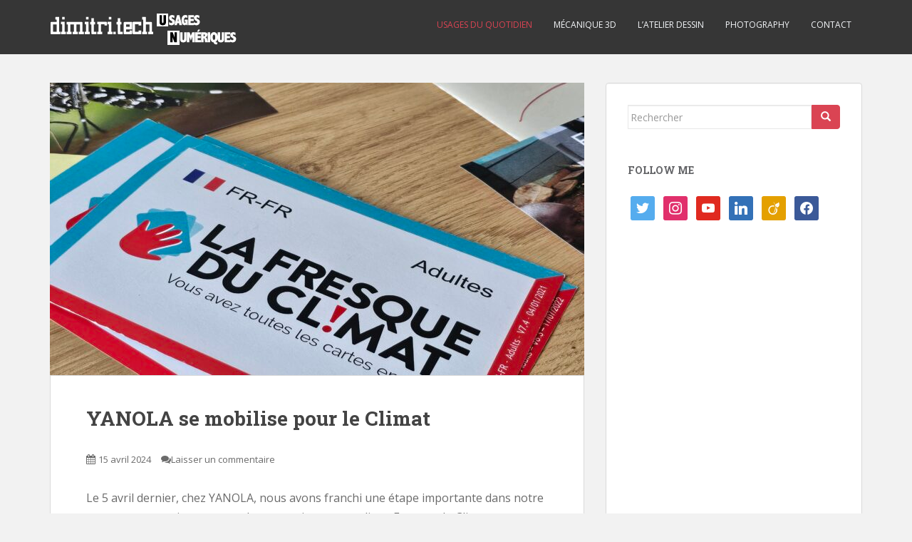

--- FILE ---
content_type: text/html; charset=UTF-8
request_url: http://www.dimitri.tech/
body_size: 12266
content:
<!doctype html>
<!--[if !IE]>
<html class="no-js non-ie" lang="fr-FR"> <![endif]-->
<!--[if IE 7 ]>
<html class="no-js ie7" lang="fr-FR"> <![endif]-->
<!--[if IE 8 ]>
<html class="no-js ie8" lang="fr-FR"> <![endif]-->
<!--[if IE 9 ]>
<html class="no-js ie9" lang="fr-FR"> <![endif]-->
<!--[if gt IE 9]><!-->
<html class="no-js" lang="fr-FR"> <!--<![endif]-->
<head>
<meta charset="UTF-8">
<meta name="viewport" content="width=device-width, initial-scale=1">
<meta name="theme-color" content="">
<link rel="profile" href="http://gmpg.org/xfn/11">


<meta name="robots" content="index, follow" />
<title>YANOLA se mobilise pour le Climat  |  dimitri.tech </title>
<meta name='robots' content='max-image-preview:large' />
<link rel='dns-prefetch' href='//fonts.googleapis.com' />
<link rel="alternate" type="application/rss+xml" title="dimitri.tech &raquo; Flux" href="https://www.dimitri.tech/feed/" />
<link rel="alternate" type="application/rss+xml" title="dimitri.tech &raquo; Flux des commentaires" href="https://www.dimitri.tech/comments/feed/" />
<script type="text/javascript">
window._wpemojiSettings = {"baseUrl":"https:\/\/s.w.org\/images\/core\/emoji\/14.0.0\/72x72\/","ext":".png","svgUrl":"https:\/\/s.w.org\/images\/core\/emoji\/14.0.0\/svg\/","svgExt":".svg","source":{"concatemoji":"http:\/\/www.dimitri.tech\/wp-includes\/js\/wp-emoji-release.min.js?ver=6.3.7"}};
/*! This file is auto-generated */
!function(i,n){var o,s,e;function c(e){try{var t={supportTests:e,timestamp:(new Date).valueOf()};sessionStorage.setItem(o,JSON.stringify(t))}catch(e){}}function p(e,t,n){e.clearRect(0,0,e.canvas.width,e.canvas.height),e.fillText(t,0,0);var t=new Uint32Array(e.getImageData(0,0,e.canvas.width,e.canvas.height).data),r=(e.clearRect(0,0,e.canvas.width,e.canvas.height),e.fillText(n,0,0),new Uint32Array(e.getImageData(0,0,e.canvas.width,e.canvas.height).data));return t.every(function(e,t){return e===r[t]})}function u(e,t,n){switch(t){case"flag":return n(e,"\ud83c\udff3\ufe0f\u200d\u26a7\ufe0f","\ud83c\udff3\ufe0f\u200b\u26a7\ufe0f")?!1:!n(e,"\ud83c\uddfa\ud83c\uddf3","\ud83c\uddfa\u200b\ud83c\uddf3")&&!n(e,"\ud83c\udff4\udb40\udc67\udb40\udc62\udb40\udc65\udb40\udc6e\udb40\udc67\udb40\udc7f","\ud83c\udff4\u200b\udb40\udc67\u200b\udb40\udc62\u200b\udb40\udc65\u200b\udb40\udc6e\u200b\udb40\udc67\u200b\udb40\udc7f");case"emoji":return!n(e,"\ud83e\udef1\ud83c\udffb\u200d\ud83e\udef2\ud83c\udfff","\ud83e\udef1\ud83c\udffb\u200b\ud83e\udef2\ud83c\udfff")}return!1}function f(e,t,n){var r="undefined"!=typeof WorkerGlobalScope&&self instanceof WorkerGlobalScope?new OffscreenCanvas(300,150):i.createElement("canvas"),a=r.getContext("2d",{willReadFrequently:!0}),o=(a.textBaseline="top",a.font="600 32px Arial",{});return e.forEach(function(e){o[e]=t(a,e,n)}),o}function t(e){var t=i.createElement("script");t.src=e,t.defer=!0,i.head.appendChild(t)}"undefined"!=typeof Promise&&(o="wpEmojiSettingsSupports",s=["flag","emoji"],n.supports={everything:!0,everythingExceptFlag:!0},e=new Promise(function(e){i.addEventListener("DOMContentLoaded",e,{once:!0})}),new Promise(function(t){var n=function(){try{var e=JSON.parse(sessionStorage.getItem(o));if("object"==typeof e&&"number"==typeof e.timestamp&&(new Date).valueOf()<e.timestamp+604800&&"object"==typeof e.supportTests)return e.supportTests}catch(e){}return null}();if(!n){if("undefined"!=typeof Worker&&"undefined"!=typeof OffscreenCanvas&&"undefined"!=typeof URL&&URL.createObjectURL&&"undefined"!=typeof Blob)try{var e="postMessage("+f.toString()+"("+[JSON.stringify(s),u.toString(),p.toString()].join(",")+"));",r=new Blob([e],{type:"text/javascript"}),a=new Worker(URL.createObjectURL(r),{name:"wpTestEmojiSupports"});return void(a.onmessage=function(e){c(n=e.data),a.terminate(),t(n)})}catch(e){}c(n=f(s,u,p))}t(n)}).then(function(e){for(var t in e)n.supports[t]=e[t],n.supports.everything=n.supports.everything&&n.supports[t],"flag"!==t&&(n.supports.everythingExceptFlag=n.supports.everythingExceptFlag&&n.supports[t]);n.supports.everythingExceptFlag=n.supports.everythingExceptFlag&&!n.supports.flag,n.DOMReady=!1,n.readyCallback=function(){n.DOMReady=!0}}).then(function(){return e}).then(function(){var e;n.supports.everything||(n.readyCallback(),(e=n.source||{}).concatemoji?t(e.concatemoji):e.wpemoji&&e.twemoji&&(t(e.twemoji),t(e.wpemoji)))}))}((window,document),window._wpemojiSettings);
</script>
<!-- dimitri.tech is managing ads with Advanced Ads – https://wpadvancedads.com/ --><script>
						advanced_ads_ready=function(){var fns=[],listener,doc=typeof document==="object"&&document,hack=doc&&doc.documentElement.doScroll,domContentLoaded="DOMContentLoaded",loaded=doc&&(hack?/^loaded|^c/:/^loaded|^i|^c/).test(doc.readyState);if(!loaded&&doc){listener=function(){doc.removeEventListener(domContentLoaded,listener);window.removeEventListener("load",listener);loaded=1;while(listener=fns.shift())listener()};doc.addEventListener(domContentLoaded,listener);window.addEventListener("load",listener)}return function(fn){loaded?setTimeout(fn,0):fns.push(fn)}}();
						</script>
		<style type="text/css">
img.wp-smiley,
img.emoji {
	display: inline !important;
	border: none !important;
	box-shadow: none !important;
	height: 1em !important;
	width: 1em !important;
	margin: 0 0.07em !important;
	vertical-align: -0.1em !important;
	background: none !important;
	padding: 0 !important;
}
</style>
	<link rel='stylesheet' id='wpzoom-social-icons-block-style-css' href='http://www.dimitri.tech/wp-content/plugins/social-icons-widget-by-wpzoom/block/dist/blocks.style.build.css?ver=1617747063' type='text/css' media='all' />
<style id='classic-theme-styles-inline-css' type='text/css'>
/*! This file is auto-generated */
.wp-block-button__link{color:#fff;background-color:#32373c;border-radius:9999px;box-shadow:none;text-decoration:none;padding:calc(.667em + 2px) calc(1.333em + 2px);font-size:1.125em}.wp-block-file__button{background:#32373c;color:#fff;text-decoration:none}
</style>
<style id='global-styles-inline-css' type='text/css'>
body{--wp--preset--color--black: #000000;--wp--preset--color--cyan-bluish-gray: #abb8c3;--wp--preset--color--white: #ffffff;--wp--preset--color--pale-pink: #f78da7;--wp--preset--color--vivid-red: #cf2e2e;--wp--preset--color--luminous-vivid-orange: #ff6900;--wp--preset--color--luminous-vivid-amber: #fcb900;--wp--preset--color--light-green-cyan: #7bdcb5;--wp--preset--color--vivid-green-cyan: #00d084;--wp--preset--color--pale-cyan-blue: #8ed1fc;--wp--preset--color--vivid-cyan-blue: #0693e3;--wp--preset--color--vivid-purple: #9b51e0;--wp--preset--gradient--vivid-cyan-blue-to-vivid-purple: linear-gradient(135deg,rgba(6,147,227,1) 0%,rgb(155,81,224) 100%);--wp--preset--gradient--light-green-cyan-to-vivid-green-cyan: linear-gradient(135deg,rgb(122,220,180) 0%,rgb(0,208,130) 100%);--wp--preset--gradient--luminous-vivid-amber-to-luminous-vivid-orange: linear-gradient(135deg,rgba(252,185,0,1) 0%,rgba(255,105,0,1) 100%);--wp--preset--gradient--luminous-vivid-orange-to-vivid-red: linear-gradient(135deg,rgba(255,105,0,1) 0%,rgb(207,46,46) 100%);--wp--preset--gradient--very-light-gray-to-cyan-bluish-gray: linear-gradient(135deg,rgb(238,238,238) 0%,rgb(169,184,195) 100%);--wp--preset--gradient--cool-to-warm-spectrum: linear-gradient(135deg,rgb(74,234,220) 0%,rgb(151,120,209) 20%,rgb(207,42,186) 40%,rgb(238,44,130) 60%,rgb(251,105,98) 80%,rgb(254,248,76) 100%);--wp--preset--gradient--blush-light-purple: linear-gradient(135deg,rgb(255,206,236) 0%,rgb(152,150,240) 100%);--wp--preset--gradient--blush-bordeaux: linear-gradient(135deg,rgb(254,205,165) 0%,rgb(254,45,45) 50%,rgb(107,0,62) 100%);--wp--preset--gradient--luminous-dusk: linear-gradient(135deg,rgb(255,203,112) 0%,rgb(199,81,192) 50%,rgb(65,88,208) 100%);--wp--preset--gradient--pale-ocean: linear-gradient(135deg,rgb(255,245,203) 0%,rgb(182,227,212) 50%,rgb(51,167,181) 100%);--wp--preset--gradient--electric-grass: linear-gradient(135deg,rgb(202,248,128) 0%,rgb(113,206,126) 100%);--wp--preset--gradient--midnight: linear-gradient(135deg,rgb(2,3,129) 0%,rgb(40,116,252) 100%);--wp--preset--font-size--small: 13px;--wp--preset--font-size--medium: 20px;--wp--preset--font-size--large: 36px;--wp--preset--font-size--x-large: 42px;--wp--preset--spacing--20: 0.44rem;--wp--preset--spacing--30: 0.67rem;--wp--preset--spacing--40: 1rem;--wp--preset--spacing--50: 1.5rem;--wp--preset--spacing--60: 2.25rem;--wp--preset--spacing--70: 3.38rem;--wp--preset--spacing--80: 5.06rem;--wp--preset--shadow--natural: 6px 6px 9px rgba(0, 0, 0, 0.2);--wp--preset--shadow--deep: 12px 12px 50px rgba(0, 0, 0, 0.4);--wp--preset--shadow--sharp: 6px 6px 0px rgba(0, 0, 0, 0.2);--wp--preset--shadow--outlined: 6px 6px 0px -3px rgba(255, 255, 255, 1), 6px 6px rgba(0, 0, 0, 1);--wp--preset--shadow--crisp: 6px 6px 0px rgba(0, 0, 0, 1);}:where(.is-layout-flex){gap: 0.5em;}:where(.is-layout-grid){gap: 0.5em;}body .is-layout-flow > .alignleft{float: left;margin-inline-start: 0;margin-inline-end: 2em;}body .is-layout-flow > .alignright{float: right;margin-inline-start: 2em;margin-inline-end: 0;}body .is-layout-flow > .aligncenter{margin-left: auto !important;margin-right: auto !important;}body .is-layout-constrained > .alignleft{float: left;margin-inline-start: 0;margin-inline-end: 2em;}body .is-layout-constrained > .alignright{float: right;margin-inline-start: 2em;margin-inline-end: 0;}body .is-layout-constrained > .aligncenter{margin-left: auto !important;margin-right: auto !important;}body .is-layout-constrained > :where(:not(.alignleft):not(.alignright):not(.alignfull)){max-width: var(--wp--style--global--content-size);margin-left: auto !important;margin-right: auto !important;}body .is-layout-constrained > .alignwide{max-width: var(--wp--style--global--wide-size);}body .is-layout-flex{display: flex;}body .is-layout-flex{flex-wrap: wrap;align-items: center;}body .is-layout-flex > *{margin: 0;}body .is-layout-grid{display: grid;}body .is-layout-grid > *{margin: 0;}:where(.wp-block-columns.is-layout-flex){gap: 2em;}:where(.wp-block-columns.is-layout-grid){gap: 2em;}:where(.wp-block-post-template.is-layout-flex){gap: 1.25em;}:where(.wp-block-post-template.is-layout-grid){gap: 1.25em;}.has-black-color{color: var(--wp--preset--color--black) !important;}.has-cyan-bluish-gray-color{color: var(--wp--preset--color--cyan-bluish-gray) !important;}.has-white-color{color: var(--wp--preset--color--white) !important;}.has-pale-pink-color{color: var(--wp--preset--color--pale-pink) !important;}.has-vivid-red-color{color: var(--wp--preset--color--vivid-red) !important;}.has-luminous-vivid-orange-color{color: var(--wp--preset--color--luminous-vivid-orange) !important;}.has-luminous-vivid-amber-color{color: var(--wp--preset--color--luminous-vivid-amber) !important;}.has-light-green-cyan-color{color: var(--wp--preset--color--light-green-cyan) !important;}.has-vivid-green-cyan-color{color: var(--wp--preset--color--vivid-green-cyan) !important;}.has-pale-cyan-blue-color{color: var(--wp--preset--color--pale-cyan-blue) !important;}.has-vivid-cyan-blue-color{color: var(--wp--preset--color--vivid-cyan-blue) !important;}.has-vivid-purple-color{color: var(--wp--preset--color--vivid-purple) !important;}.has-black-background-color{background-color: var(--wp--preset--color--black) !important;}.has-cyan-bluish-gray-background-color{background-color: var(--wp--preset--color--cyan-bluish-gray) !important;}.has-white-background-color{background-color: var(--wp--preset--color--white) !important;}.has-pale-pink-background-color{background-color: var(--wp--preset--color--pale-pink) !important;}.has-vivid-red-background-color{background-color: var(--wp--preset--color--vivid-red) !important;}.has-luminous-vivid-orange-background-color{background-color: var(--wp--preset--color--luminous-vivid-orange) !important;}.has-luminous-vivid-amber-background-color{background-color: var(--wp--preset--color--luminous-vivid-amber) !important;}.has-light-green-cyan-background-color{background-color: var(--wp--preset--color--light-green-cyan) !important;}.has-vivid-green-cyan-background-color{background-color: var(--wp--preset--color--vivid-green-cyan) !important;}.has-pale-cyan-blue-background-color{background-color: var(--wp--preset--color--pale-cyan-blue) !important;}.has-vivid-cyan-blue-background-color{background-color: var(--wp--preset--color--vivid-cyan-blue) !important;}.has-vivid-purple-background-color{background-color: var(--wp--preset--color--vivid-purple) !important;}.has-black-border-color{border-color: var(--wp--preset--color--black) !important;}.has-cyan-bluish-gray-border-color{border-color: var(--wp--preset--color--cyan-bluish-gray) !important;}.has-white-border-color{border-color: var(--wp--preset--color--white) !important;}.has-pale-pink-border-color{border-color: var(--wp--preset--color--pale-pink) !important;}.has-vivid-red-border-color{border-color: var(--wp--preset--color--vivid-red) !important;}.has-luminous-vivid-orange-border-color{border-color: var(--wp--preset--color--luminous-vivid-orange) !important;}.has-luminous-vivid-amber-border-color{border-color: var(--wp--preset--color--luminous-vivid-amber) !important;}.has-light-green-cyan-border-color{border-color: var(--wp--preset--color--light-green-cyan) !important;}.has-vivid-green-cyan-border-color{border-color: var(--wp--preset--color--vivid-green-cyan) !important;}.has-pale-cyan-blue-border-color{border-color: var(--wp--preset--color--pale-cyan-blue) !important;}.has-vivid-cyan-blue-border-color{border-color: var(--wp--preset--color--vivid-cyan-blue) !important;}.has-vivid-purple-border-color{border-color: var(--wp--preset--color--vivid-purple) !important;}.has-vivid-cyan-blue-to-vivid-purple-gradient-background{background: var(--wp--preset--gradient--vivid-cyan-blue-to-vivid-purple) !important;}.has-light-green-cyan-to-vivid-green-cyan-gradient-background{background: var(--wp--preset--gradient--light-green-cyan-to-vivid-green-cyan) !important;}.has-luminous-vivid-amber-to-luminous-vivid-orange-gradient-background{background: var(--wp--preset--gradient--luminous-vivid-amber-to-luminous-vivid-orange) !important;}.has-luminous-vivid-orange-to-vivid-red-gradient-background{background: var(--wp--preset--gradient--luminous-vivid-orange-to-vivid-red) !important;}.has-very-light-gray-to-cyan-bluish-gray-gradient-background{background: var(--wp--preset--gradient--very-light-gray-to-cyan-bluish-gray) !important;}.has-cool-to-warm-spectrum-gradient-background{background: var(--wp--preset--gradient--cool-to-warm-spectrum) !important;}.has-blush-light-purple-gradient-background{background: var(--wp--preset--gradient--blush-light-purple) !important;}.has-blush-bordeaux-gradient-background{background: var(--wp--preset--gradient--blush-bordeaux) !important;}.has-luminous-dusk-gradient-background{background: var(--wp--preset--gradient--luminous-dusk) !important;}.has-pale-ocean-gradient-background{background: var(--wp--preset--gradient--pale-ocean) !important;}.has-electric-grass-gradient-background{background: var(--wp--preset--gradient--electric-grass) !important;}.has-midnight-gradient-background{background: var(--wp--preset--gradient--midnight) !important;}.has-small-font-size{font-size: var(--wp--preset--font-size--small) !important;}.has-medium-font-size{font-size: var(--wp--preset--font-size--medium) !important;}.has-large-font-size{font-size: var(--wp--preset--font-size--large) !important;}.has-x-large-font-size{font-size: var(--wp--preset--font-size--x-large) !important;}
.wp-block-navigation a:where(:not(.wp-element-button)){color: inherit;}
:where(.wp-block-post-template.is-layout-flex){gap: 1.25em;}:where(.wp-block-post-template.is-layout-grid){gap: 1.25em;}
:where(.wp-block-columns.is-layout-flex){gap: 2em;}:where(.wp-block-columns.is-layout-grid){gap: 2em;}
.wp-block-pullquote{font-size: 1.5em;line-height: 1.6;}
</style>
<link rel='stylesheet' id='sparkling-bootstrap-css' href='http://www.dimitri.tech/wp-content/themes/sparkling/assets/css/bootstrap.min.css?ver=6.3.7' type='text/css' media='all' />
<link rel='stylesheet' id='sparkling-icons-css' href='http://www.dimitri.tech/wp-content/themes/sparkling/assets/css/fontawesome-all.min.css?ver=5.1.1.' type='text/css' media='all' />
<link rel='stylesheet' id='sparkling-fonts-css' href='//fonts.googleapis.com/css?family=Open+Sans%3A400italic%2C400%2C600%2C700%7CRoboto+Slab%3A400%2C300%2C700&#038;ver=6.3.7' type='text/css' media='all' />
<link rel='stylesheet' id='sparkling-style-css' href='http://www.dimitri.tech/wp-content/themes/sparkling/style.css?ver=2.4.2' type='text/css' media='all' />
<link rel='stylesheet' id='wpzoom-social-icons-socicon-css' href='http://www.dimitri.tech/wp-content/plugins/social-icons-widget-by-wpzoom/assets/css/wpzoom-socicon.css?ver=1617747063' type='text/css' media='all' />
<link rel='stylesheet' id='wpzoom-social-icons-genericons-css' href='http://www.dimitri.tech/wp-content/plugins/social-icons-widget-by-wpzoom/assets/css/genericons.css?ver=1617747063' type='text/css' media='all' />
<link rel='stylesheet' id='wpzoom-social-icons-academicons-css' href='http://www.dimitri.tech/wp-content/plugins/social-icons-widget-by-wpzoom/assets/css/academicons.min.css?ver=1617747063' type='text/css' media='all' />
<link rel='stylesheet' id='wpzoom-social-icons-font-awesome-3-css' href='http://www.dimitri.tech/wp-content/plugins/social-icons-widget-by-wpzoom/assets/css/font-awesome-3.min.css?ver=1617747063' type='text/css' media='all' />
<link rel='stylesheet' id='dashicons-css' href='http://www.dimitri.tech/wp-includes/css/dashicons.min.css?ver=6.3.7' type='text/css' media='all' />
<link rel='stylesheet' id='wpzoom-social-icons-styles-css' href='http://www.dimitri.tech/wp-content/plugins/social-icons-widget-by-wpzoom/assets/css/wpzoom-social-icons-styles.css?ver=1617747063' type='text/css' media='all' />
<link rel="preload" as="font"  id='wpzoom-social-icons-font-academicons-ttf-css' href='http://www.dimitri.tech/wp-content/plugins/social-icons-widget-by-wpzoom/assets/font/academicons.ttf?v=1.8.6' type='text/css' type="font/ttf" crossorigin />
<link rel="preload" as="font"  id='wpzoom-social-icons-font-academicons-woff-css' href='http://www.dimitri.tech/wp-content/plugins/social-icons-widget-by-wpzoom/assets/font/academicons.woff?v=1.8.6' type='text/css' type="font/woff" crossorigin />
<link rel="preload" as="font"  id='wpzoom-social-icons-font-fontawesome-3-ttf-css' href='http://www.dimitri.tech/wp-content/plugins/social-icons-widget-by-wpzoom/assets/font/fontawesome-webfont.ttf?v=4.7.0' type='text/css' type="font/ttf" crossorigin />
<link rel="preload" as="font"  id='wpzoom-social-icons-font-fontawesome-3-woff-css' href='http://www.dimitri.tech/wp-content/plugins/social-icons-widget-by-wpzoom/assets/font/fontawesome-webfont.woff?v=4.7.0' type='text/css' type="font/woff" crossorigin />
<link rel="preload" as="font"  id='wpzoom-social-icons-font-fontawesome-3-woff2-css' href='http://www.dimitri.tech/wp-content/plugins/social-icons-widget-by-wpzoom/assets/font/fontawesome-webfont.woff2?v=4.7.0' type='text/css' type="font/woff2" crossorigin />
<link rel="preload" as="font"  id='wpzoom-social-icons-font-genericons-ttf-css' href='http://www.dimitri.tech/wp-content/plugins/social-icons-widget-by-wpzoom/assets/font/Genericons.ttf' type='text/css' type="font/ttf" crossorigin />
<link rel="preload" as="font"  id='wpzoom-social-icons-font-genericons-woff-css' href='http://www.dimitri.tech/wp-content/plugins/social-icons-widget-by-wpzoom/assets/font/Genericons.woff' type='text/css' type="font/woff" crossorigin />
<link rel="preload" as="font"  id='wpzoom-social-icons-font-socicon-ttf-css' href='http://www.dimitri.tech/wp-content/plugins/social-icons-widget-by-wpzoom/assets/font/socicon.ttf?v=4.1.1' type='text/css' type="font/ttf" crossorigin />
<link rel="preload" as="font"  id='wpzoom-social-icons-font-socicon-woff-css' href='http://www.dimitri.tech/wp-content/plugins/social-icons-widget-by-wpzoom/assets/font/socicon.woff?v=4.1.1' type='text/css' type="font/woff" crossorigin />
<script type='text/javascript' src='http://www.dimitri.tech/wp-content/plugins/rss-slider-on-post/rss-slider-on-post.js?ver=6.3.7' id='rss-slider-on-post-js'></script>
<script type='text/javascript' src='http://www.dimitri.tech/wp-includes/js/jquery/jquery.min.js?ver=3.7.0' id='jquery-core-js'></script>
<script type='text/javascript' src='http://www.dimitri.tech/wp-includes/js/jquery/jquery-migrate.min.js?ver=3.4.1' id='jquery-migrate-js'></script>
<script type='text/javascript' src='http://www.dimitri.tech/wp-content/themes/sparkling/assets/js/vendor/bootstrap.min.js?ver=6.3.7' id='sparkling-bootstrapjs-js'></script>
<script type='text/javascript' src='http://www.dimitri.tech/wp-content/themes/sparkling/assets/js/functions.js?ver=20180503' id='sparkling-functions-js'></script>
<link rel="https://api.w.org/" href="https://www.dimitri.tech/wp-json/" /><link rel="EditURI" type="application/rsd+xml" title="RSD" href="https://www.dimitri.tech/xmlrpc.php?rsd" />
<meta name="generator" content="WordPress 6.3.7" />

		<!-- GA Google Analytics @ https://m0n.co/ga -->
		<script>
			(function(i,s,o,g,r,a,m){i['GoogleAnalyticsObject']=r;i[r]=i[r]||function(){
			(i[r].q=i[r].q||[]).push(arguments)},i[r].l=1*new Date();a=s.createElement(o),
			m=s.getElementsByTagName(o)[0];a.async=1;a.src=g;m.parentNode.insertBefore(a,m)
			})(window,document,'script','https://www.google-analytics.com/analytics.js','ga');
			ga('create', 'UA-37450942-1 ', 'auto');
			ga('send', 'pageview');
		</script>

	<style type="text/css">a:hover, a:focus, a:active, #secondary .widget .post-content a:hover, #secondary .widget .post-content a:focus, .woocommerce nav.woocommerce-pagination ul li a:focus, .woocommerce nav.woocommerce-pagination ul li a:hover, .woocommerce nav.woocommerce-pagination ul li span.current, #secondary .widget a:hover, #secondary .widget a:focus {color: #87631b;}.cfa { background-color: #fcfcfc; } .cfa-button:hover a {color: #fcfcfc;}.entry-content {font-family: Open Sans;}.entry-content {font-size:16px}.entry-content {font-weight:normal}</style><meta name="generator" content="Elementor 3.20.4; features: e_optimized_assets_loading, additional_custom_breakpoints, block_editor_assets_optimize, e_image_loading_optimization; settings: css_print_method-external, google_font-enabled, font_display-auto">
		<style type="text/css">
				.navbar > .container .navbar-brand {
			color: #cecece;
		}
		</style>
	
</head>

<body class="home blog elementor-default elementor-kit-2841 aa-prefix-dimit-">
	<a class="sr-only sr-only-focusable" href="#content">Skip to main content</a>
<div id="page" class="hfeed site">

	<header id="masthead" class="site-header" role="banner">
		<nav class="navbar navbar-default
		navbar-fixed-top" role="navigation">
			<div class="container">
				<div class="row">
					<div class="site-navigation-inner col-sm-12">
						<div class="navbar-header">


														<div id="logo">
																																<a href="https://www.dimitri.tech/"><img src="http://www.dimitri.tech/wp-content/uploads/2019/03/logoUN-1.png"  height="76" width="300" alt="dimitri.tech"/></a>
																																				<h1 class="site-name hide-site-name"><a class="navbar-brand" href="https://www.dimitri.tech/" title="dimitri.tech" rel="home">dimitri.tech</a></h1>
																															</div><!-- end of #logo -->

							<button type="button" class="btn navbar-toggle" data-toggle="collapse" data-target=".navbar-ex1-collapse">
								<span class="sr-only">Toggle navigation</span>
								<span class="icon-bar"></span>
								<span class="icon-bar"></span>
								<span class="icon-bar"></span>
							</button>
						</div>



						<div class="collapse navbar-collapse navbar-ex1-collapse"><ul id="menu-blog" class="nav navbar-nav"><li id="menu-item-2727" class="menu-item menu-item-type-custom menu-item-object-custom current-menu-item menu-item-2727 active"><a href="http://www.dimitri.tech">Usages du quotidien</a></li>
<li id="menu-item-2696" class="menu-item menu-item-type-custom menu-item-object-custom menu-item-2696"><a href="http://dimitri.tech/mecanique3d/">Mécanique 3D</a></li>
<li id="menu-item-2699" class="menu-item menu-item-type-custom menu-item-object-custom menu-item-2699"><a href="http://www.dimitri.tech/dessin">L&rsquo;atelier dessin</a></li>
<li id="menu-item-1603" class="menu-item menu-item-type-custom menu-item-object-custom menu-item-1603"><a href="http://www.dimitri.photos">Photography</a></li>
<li id="menu-item-2519" class="menu-item menu-item-type-post_type menu-item-object-page menu-item-2519"><a href="https://www.dimitri.tech/aboutme/">Contact</a></li>
</ul></div>


					</div>
				</div>
			</div>
		</nav><!-- .site-navigation -->
	</header><!-- #masthead -->

	<div id="content" class="site-content">

		<div class="top-section">
								</div>

		<div class="container main-content-area">
						<div class="row side-pull-left">
				<div class="main-content-inner col-sm-12 col-md-8">

	<div id="primary" class="content-area">
		<main id="main" class="site-main" role="main">

		
<article id="post-2964" class="post-2964 post type-post status-publish format-standard has-post-thumbnail hentry category-non-classe">
	<div class="blog-item-wrap">
				<a href="https://www.dimitri.tech/yanola-se-mobilise-pour-le-climat/" title="YANOLA se mobilise pour le Climat" >
				<img fetchpriority="high" width="750" height="410" src="https://www.dimitri.tech/wp-content/uploads/2024/04/20240405_115257-750x410.jpg" class="single-featured wp-post-image" alt="" decoding="async" srcset="https://www.dimitri.tech/wp-content/uploads/2024/04/20240405_115257-750x410.jpg 750w, https://www.dimitri.tech/wp-content/uploads/2024/04/20240405_115257-1140x624.jpg 1140w" sizes="(max-width: 750px) 100vw, 750px" />			</a>
		<div class="post-inner-content">
			<header class="entry-header page-header">

				<h2 class="entry-title"><a href="https://www.dimitri.tech/yanola-se-mobilise-pour-le-climat/" rel="bookmark">YANOLA se mobilise pour le Climat</a></h2>

								<div class="entry-meta">
					<span class="posted-on"><i class="fa fa-calendar-alt"></i> <a href="https://www.dimitri.tech/yanola-se-mobilise-pour-le-climat/" rel="bookmark"><time class="entry-date published" datetime="2024-04-15T19:38:10+02:00">15 avril 2024</time><time class="updated" datetime="2024-04-15T19:38:10+02:00">15 avril 2024</time></a></span><span class="byline"> <i class="fa fa-user"></i> <span class="author vcard"><a class="url fn n" href="https://www.dimitri.tech/author/dimitri/">Dimitri</a></span></span>				<span class="comments-link"><i class="fa fa-comments"></i><a href="https://www.dimitri.tech/yanola-se-mobilise-pour-le-climat/#respond">Laisser un commentaire</a></span>
				
				
				</div><!-- .entry-meta -->
							</header><!-- .entry-header -->

						<div class="entry-content">

				<p>Le 5 avril dernier, chez YANOLA, nous avons franchi une étape importante dans notre engagement environnemental en organisant un atelier « Fresque du Climat ». L&rsquo;objectif était clair : sensibiliser notre équipe aux défis écologiques urgents de notre temps, et ce, à travers une activité à la fois ludique et éducative. Cet atelier a impliqué nos collaborateurs [&hellip;]</p>
					<p><a class="btn btn-default read-more" href="https://www.dimitri.tech/yanola-se-mobilise-pour-le-climat/" title="YANOLA se mobilise pour le Climat">Lire la suite</a></p>
				
							</div><!-- .entry-content -->
					</div>
	</div>
</article><!-- #post-## -->

<article id="post-2956" class="post-2956 post type-post status-publish format-standard has-post-thumbnail hentry category-astuces">
	<div class="blog-item-wrap">
				<a href="https://www.dimitri.tech/deux-jours-inoubliables-de-randonnee-de-los-masos-au-refuge-des-cortalets/" title="Deux jours inoubliables de randonnée de Los Masos au Refuge des Cortalets" >
				<img width="750" height="410" src="https://www.dimitri.tech/wp-content/uploads/2023/08/20230811_080526-750x410.webp" class="single-featured wp-post-image" alt="" decoding="async" srcset="https://www.dimitri.tech/wp-content/uploads/2023/08/20230811_080526-750x410.webp 750w, https://www.dimitri.tech/wp-content/uploads/2023/08/20230811_080526-1140x624.webp 1140w" sizes="(max-width: 750px) 100vw, 750px" />			</a>
		<div class="post-inner-content">
			<header class="entry-header page-header">

				<h2 class="entry-title"><a href="https://www.dimitri.tech/deux-jours-inoubliables-de-randonnee-de-los-masos-au-refuge-des-cortalets/" rel="bookmark">Deux jours inoubliables de randonnée de Los Masos au Refuge des Cortalets</a></h2>

								<div class="entry-meta">
					<span class="posted-on"><i class="fa fa-calendar-alt"></i> <a href="https://www.dimitri.tech/deux-jours-inoubliables-de-randonnee-de-los-masos-au-refuge-des-cortalets/" rel="bookmark"><time class="entry-date published" datetime="2023-08-12T04:31:48+02:00">12 août 2023</time><time class="updated" datetime="2023-08-12T04:32:22+02:00">12 août 2023</time></a></span><span class="byline"> <i class="fa fa-user"></i> <span class="author vcard"><a class="url fn n" href="https://www.dimitri.tech/author/dimitri/">Dimitri</a></span></span>				<span class="comments-link"><i class="fa fa-comments"></i><a href="https://www.dimitri.tech/deux-jours-inoubliables-de-randonnee-de-los-masos-au-refuge-des-cortalets/#respond">Laisser un commentaire</a></span>
				
				
				</div><!-- .entry-meta -->
							</header><!-- .entry-header -->

						<div class="entry-content">

				<p>Les montagnes des Pyrénées-Orientales sont depuis toujours un terrain de jeu privilégié pour les amateurs de randonnée. Entre paysages grandioses et défis sportifs, elles offrent des opportunités uniques de se reconnecter avec la nature et de créer des souvenirs inoubliables. Nous avons eu l’occasion ma fille et moi de partir faire du bivouac dans le [&hellip;]</p>
					<p><a class="btn btn-default read-more" href="https://www.dimitri.tech/deux-jours-inoubliables-de-randonnee-de-los-masos-au-refuge-des-cortalets/" title="Deux jours inoubliables de randonnée de Los Masos au Refuge des Cortalets">Lire la suite</a></p>
				
							</div><!-- .entry-content -->
					</div>
	</div>
</article><!-- #post-## -->

<article id="post-2868" class="post-2868 post type-post status-publish format-standard has-post-thumbnail hentry category-seo-sea tag-seo">
	<div class="blog-item-wrap">
				<a href="https://www.dimitri.tech/comment-faire-connaitre-son-site-internet/" title="Comment faire connaitre son site Internet ?" >
				<img width="750" height="410" src="https://www.dimitri.tech/wp-content/uploads/2020/10/seo-1327870_1280-750x410.png" class="single-featured wp-post-image" alt="" decoding="async" srcset="https://www.dimitri.tech/wp-content/uploads/2020/10/seo-1327870_1280-750x410.png 750w, https://www.dimitri.tech/wp-content/uploads/2020/10/seo-1327870_1280-1140x624.png 1140w" sizes="(max-width: 750px) 100vw, 750px" />			</a>
		<div class="post-inner-content">
			<header class="entry-header page-header">

				<h2 class="entry-title"><a href="https://www.dimitri.tech/comment-faire-connaitre-son-site-internet/" rel="bookmark">Comment faire connaitre son site Internet ?</a></h2>

								<div class="entry-meta">
					<span class="posted-on"><i class="fa fa-calendar-alt"></i> <a href="https://www.dimitri.tech/comment-faire-connaitre-son-site-internet/" rel="bookmark"><time class="entry-date published" datetime="2020-10-02T03:25:22+02:00">2 octobre 2020</time><time class="updated" datetime="2024-04-15T19:39:42+02:00">15 avril 2024</time></a></span><span class="byline"> <i class="fa fa-user"></i> <span class="author vcard"><a class="url fn n" href="https://www.dimitri.tech/author/dimitri/">Dimitri</a></span></span>				<span class="comments-link"><i class="fa fa-comments"></i><a href="https://www.dimitri.tech/comment-faire-connaitre-son-site-internet/#respond">Laisser un commentaire</a></span>
				
				
				</div><!-- .entry-meta -->
							</header><!-- .entry-header -->

						<div class="entry-content">

				<p>Le référencement est une technique qui permet de se faire repérer par les moteurs de recherche afin de faire connaitre son site Internet. Il existe deux types de référencement. D&rsquo;une part le référencement naturel qui permet d&rsquo;utiliser un certain nombre de techniques qui permettent aux moteurs de recherche de valoriser naturellement son site Internet. D&rsquo;autre [&hellip;]</p>
					<p><a class="btn btn-default read-more" href="https://www.dimitri.tech/comment-faire-connaitre-son-site-internet/" title="Comment faire connaitre son site Internet ?">Lire la suite</a></p>
				
							</div><!-- .entry-content -->
					</div>
	</div>
</article><!-- #post-## -->

<article id="post-2850" class="post-2850 post type-post status-publish format-standard has-post-thumbnail hentry category-outils-du-web">
	<div class="blog-item-wrap">
				<a href="https://www.dimitri.tech/befunky-outil-de-retouche-photo-en-ligne/" title="Befunky &#8211; Outil de retouche photo en ligne" >
				<img width="750" height="410" src="https://www.dimitri.tech/wp-content/uploads/2020/05/2020-05-05_01-55-38-750x410.jpeg" class="single-featured wp-post-image" alt="dimitri.tech befunky" decoding="async" />			</a>
		<div class="post-inner-content">
			<header class="entry-header page-header">

				<h2 class="entry-title"><a href="https://www.dimitri.tech/befunky-outil-de-retouche-photo-en-ligne/" rel="bookmark">Befunky &#8211; Outil de retouche photo en ligne</a></h2>

								<div class="entry-meta">
					<span class="posted-on"><i class="fa fa-calendar-alt"></i> <a href="https://www.dimitri.tech/befunky-outil-de-retouche-photo-en-ligne/" rel="bookmark"><time class="entry-date published" datetime="2020-05-26T01:50:21+02:00">26 mai 2020</time><time class="updated" datetime="2021-03-16T03:33:48+01:00">16 mars 2021</time></a></span><span class="byline"> <i class="fa fa-user"></i> <span class="author vcard"><a class="url fn n" href="https://www.dimitri.tech/author/dimitri/">Dimitri</a></span></span>				<span class="comments-link"><i class="fa fa-comments"></i><a href="https://www.dimitri.tech/befunky-outil-de-retouche-photo-en-ligne/#respond">Laisser un commentaire</a></span>
				
				
				</div><!-- .entry-meta -->
							</header><!-- .entry-header -->

						<div class="entry-content">

				<p>Befunky est un outil en ligne qui vous permet de retoucher vos photos. Un réel éditeur d&rsquo;images en ligne qui propose une interface  simple et ergonomique.  Un réel éditeur en ligne gratuit qui permet de réaliser des retouches rapides de premier niveau. Par contre les fonctions avancées nécessiteront une mise à niveau vers une offre [&hellip;]</p>
					<p><a class="btn btn-default read-more" href="https://www.dimitri.tech/befunky-outil-de-retouche-photo-en-ligne/" title="Befunky &#8211; Outil de retouche photo en ligne">Lire la suite</a></p>
				
							</div><!-- .entry-content -->
					</div>
	</div>
</article><!-- #post-## -->

<article id="post-2742" class="post-2742 post type-post status-publish format-standard has-post-thumbnail hentry category-seo-sea tag-chrome tag-outil-web tag-plugin">
	<div class="blog-item-wrap">
				<a href="https://www.dimitri.tech/analyser-avec-what-runs/" title="Comment analyser un site Web avec What runs ?" >
				<img width="750" height="324" src="https://www.dimitri.tech/wp-content/uploads/2019/02/2019-02-10_23-17-18-750x324.jpeg" class="single-featured wp-post-image" alt="what runs dimitri.tech" decoding="async" />			</a>
		<div class="post-inner-content">
			<header class="entry-header page-header">

				<h2 class="entry-title"><a href="https://www.dimitri.tech/analyser-avec-what-runs/" rel="bookmark">Comment analyser un site Web avec What runs ?</a></h2>

								<div class="entry-meta">
					<span class="posted-on"><i class="fa fa-calendar-alt"></i> <a href="https://www.dimitri.tech/analyser-avec-what-runs/" rel="bookmark"><time class="entry-date published" datetime="2019-02-10T23:39:38+01:00">10 février 2019</time><time class="updated" datetime="2021-03-16T03:42:42+01:00">16 mars 2021</time></a></span><span class="byline"> <i class="fa fa-user"></i> <span class="author vcard"><a class="url fn n" href="https://www.dimitri.tech/author/dimitri/">Dimitri</a></span></span>				<span class="comments-link"><i class="fa fa-comments"></i><a href="https://www.dimitri.tech/analyser-avec-what-runs/#respond">Laisser un commentaire</a></span>
				
				
				</div><!-- .entry-meta -->
							</header><!-- .entry-header -->

						<div class="entry-content">

				<p>What runs est un plugin qui permet de détecter ce qui se cache derrière un site Internet. Disponible sur Chrome, ce plugin permet d&rsquo;obtenir des informations détaillées sur les caractéristiques techniques d&rsquo;un site Internet. Il utilise un programme qui permet de détecter de informations liées aux technologies mises en oeuvre par les développeurs d&rsquo;un site. [&hellip;]</p>
					<p><a class="btn btn-default read-more" href="https://www.dimitri.tech/analyser-avec-what-runs/" title="Comment analyser un site Web avec What runs ?">Lire la suite</a></p>
				
							</div><!-- .entry-content -->
					</div>
	</div>
</article><!-- #post-## -->

<article id="post-2621" class="post-2621 post type-post status-publish format-standard hentry category-technologie tag-nas tag-synology">
	<div class="blog-item-wrap">
				<a href="https://www.dimitri.tech/unboxing-synology-ds115j/" title="Unboxing Synology DS115J" >
							</a>
		<div class="post-inner-content">
			<header class="entry-header page-header">

				<h2 class="entry-title"><a href="https://www.dimitri.tech/unboxing-synology-ds115j/" rel="bookmark">Unboxing Synology DS115J</a></h2>

								<div class="entry-meta">
					<span class="posted-on"><i class="fa fa-calendar-alt"></i> <a href="https://www.dimitri.tech/unboxing-synology-ds115j/" rel="bookmark"><time class="entry-date published" datetime="2018-11-06T01:44:52+01:00">6 novembre 2018</time><time class="updated" datetime="2018-11-06T01:47:49+01:00">6 novembre 2018</time></a></span><span class="byline"> <i class="fa fa-user"></i> <span class="author vcard"><a class="url fn n" href="https://www.dimitri.tech/author/dimitri/">Dimitri</a></span></span>				<span class="comments-link"><i class="fa fa-comments"></i><a href="https://www.dimitri.tech/unboxing-synology-ds115j/#respond">Laisser un commentaire</a></span>
				
				
				</div><!-- .entry-meta -->
							</header><!-- .entry-header -->

						<div class="entry-content">

				<p>Pour se procurer un DS115 J : https://amzn.to/2F5As2r</p>
					<p><a class="btn btn-default read-more" href="https://www.dimitri.tech/unboxing-synology-ds115j/" title="Unboxing Synology DS115J">Lire la suite</a></p>
				
							</div><!-- .entry-content -->
					</div>
	</div>
</article><!-- #post-## -->

<article id="post-1046" class="post-1046 post type-post status-publish format-standard hentry category-seo-sea">
	<div class="blog-item-wrap">
				<a href="https://www.dimitri.tech/mesurer-la-performance-de-votre-site-internet-avec-dareboost__trashed/" title="Mesurez la performance de votre site Internet" >
							</a>
		<div class="post-inner-content">
			<header class="entry-header page-header">

				<h2 class="entry-title"><a href="https://www.dimitri.tech/mesurer-la-performance-de-votre-site-internet-avec-dareboost__trashed/" rel="bookmark">Mesurez la performance de votre site Internet</a></h2>

								<div class="entry-meta">
					<span class="posted-on"><i class="fa fa-calendar-alt"></i> <a href="https://www.dimitri.tech/mesurer-la-performance-de-votre-site-internet-avec-dareboost__trashed/" rel="bookmark"><time class="entry-date published" datetime="2018-11-06T01:15:40+01:00">6 novembre 2018</time><time class="updated" datetime="2021-03-16T03:34:26+01:00">16 mars 2021</time></a></span><span class="byline"> <i class="fa fa-user"></i> <span class="author vcard"><a class="url fn n" href="https://www.dimitri.tech/author/dimitri/">Dimitri</a></span></span>				<span class="comments-link"><i class="fa fa-comments"></i><a href="https://www.dimitri.tech/mesurer-la-performance-de-votre-site-internet-avec-dareboost__trashed/#respond">Laisser un commentaire</a></span>
				
				
				</div><!-- .entry-meta -->
							</header><!-- .entry-header -->

						<div class="entry-content">

				<p>Vous constatez des lenteurs de votre site internet, ou vous souhaitez simplement vérifier les points de performance de votre site internet ou blog personnel. Il s&rsquo;agit de petites vérifications à faire régulièrement afin de garantir une meilleure accessibilité de votre site, mais surtout de prendre en charge les éventuelles failles de sécurité. Dareboost fait partie [&hellip;]</p>
					<p><a class="btn btn-default read-more" href="https://www.dimitri.tech/mesurer-la-performance-de-votre-site-internet-avec-dareboost__trashed/" title="Mesurez la performance de votre site Internet">Lire la suite</a></p>
				
							</div><!-- .entry-content -->
					</div>
	</div>
</article><!-- #post-## -->

<article id="post-743" class="post-743 post type-post status-publish format-standard hentry category-astuces tag-astuce tag-astuces tag-excel tag-tutoriels">
	<div class="blog-item-wrap">
				<a href="https://www.dimitri.tech/astuces-excel-afficher-la-date-la-plus-recente__trashed/" title="Excel : afficher la date la plus récente" >
							</a>
		<div class="post-inner-content">
			<header class="entry-header page-header">

				<h2 class="entry-title"><a href="https://www.dimitri.tech/astuces-excel-afficher-la-date-la-plus-recente__trashed/" rel="bookmark">Excel : afficher la date la plus récente</a></h2>

								<div class="entry-meta">
					<span class="posted-on"><i class="fa fa-calendar-alt"></i> <a href="https://www.dimitri.tech/astuces-excel-afficher-la-date-la-plus-recente__trashed/" rel="bookmark"><time class="entry-date published" datetime="2018-10-10T11:36:38+02:00">10 octobre 2018</time><time class="updated" datetime="2018-10-16T02:23:15+02:00">16 octobre 2018</time></a></span><span class="byline"> <i class="fa fa-user"></i> <span class="author vcard"><a class="url fn n" href="https://www.dimitri.tech/author/dimitri/">Dimitri</a></span></span>				<span class="comments-link"><i class="fa fa-comments"></i><a href="https://www.dimitri.tech/astuces-excel-afficher-la-date-la-plus-recente__trashed/#respond">Laisser un commentaire</a></span>
				
				
				</div><!-- .entry-meta -->
							</header><!-- .entry-header -->

						<div class="entry-content">

				<p>Vous souhaitez sélectionner et afficher la date la plus récente sous Excel ? Utiliser les fonctions qui permettent de sélectionner et indiquer la date la plus récente (fonction Max) ou la plus ancienne (fonction Min) à partir d&rsquo;une liste des dates sélectionnées. Exemples : 1 &#8211; On souhaite indiquer la date la plus récente du [&hellip;]</p>
					<p><a class="btn btn-default read-more" href="https://www.dimitri.tech/astuces-excel-afficher-la-date-la-plus-recente__trashed/" title="Excel : afficher la date la plus récente">Lire la suite</a></p>
				
							</div><!-- .entry-content -->
					</div>
	</div>
</article><!-- #post-## -->

<article id="post-2394" class="post-2394 post type-post status-publish format-standard hentry category-astuces tag-polices-sur-windows">
	<div class="blog-item-wrap">
				<a href="https://www.dimitri.tech/installer-une-police-sur-windows-7-et-10/" title="Installer une police sur Windows 7 et 10" >
							</a>
		<div class="post-inner-content">
			<header class="entry-header page-header">

				<h2 class="entry-title"><a href="https://www.dimitri.tech/installer-une-police-sur-windows-7-et-10/" rel="bookmark">Installer une police sur Windows 7 et 10</a></h2>

								<div class="entry-meta">
					<span class="posted-on"><i class="fa fa-calendar-alt"></i> <a href="https://www.dimitri.tech/installer-une-police-sur-windows-7-et-10/" rel="bookmark"><time class="entry-date published" datetime="2018-08-21T12:23:42+02:00">21 août 2018</time><time class="updated" datetime="2018-08-21T12:23:42+02:00">21 août 2018</time></a></span><span class="byline"> <i class="fa fa-user"></i> <span class="author vcard"><a class="url fn n" href="https://www.dimitri.tech/author/dimitri/">Dimitri</a></span></span>				<span class="comments-link"><i class="fa fa-comments"></i><a href="https://www.dimitri.tech/installer-une-police-sur-windows-7-et-10/#respond">Laisser un commentaire</a></span>
				
				
				</div><!-- .entry-meta -->
							</header><!-- .entry-header -->

						<div class="entry-content">

				<p>Il est révolu le temps où l&rsquo;installation d&rsquo;une simple police était une opération complexe sous Windows. Le système d&rsquo;exploitation a considérablement évolué ces dernières années offrant plus de souplesse aux utilisateurs. Vous allez voir qu&rsquo;installer une police sur Windows 7 ou 10 est une opération très simple : &#8211; Dans le panneau de configuration : [&hellip;]</p>
					<p><a class="btn btn-default read-more" href="https://www.dimitri.tech/installer-une-police-sur-windows-7-et-10/" title="Installer une police sur Windows 7 et 10">Lire la suite</a></p>
				
							</div><!-- .entry-content -->
					</div>
	</div>
</article><!-- #post-## -->

<article id="post-1062" class="post-1062 post type-post status-publish format-standard hentry category-seo-sea tag-outils-web">
	<div class="blog-item-wrap">
				<a href="https://www.dimitri.tech/plagspotter-identifiez-les-sites-internet-qui-plagient-votre-contenu/" title="Identifier les sites qui diffusent votre contenu" >
							</a>
		<div class="post-inner-content">
			<header class="entry-header page-header">

				<h2 class="entry-title"><a href="https://www.dimitri.tech/plagspotter-identifiez-les-sites-internet-qui-plagient-votre-contenu/" rel="bookmark">Identifier les sites qui diffusent votre contenu</a></h2>

								<div class="entry-meta">
					<span class="posted-on"><i class="fa fa-calendar-alt"></i> <a href="https://www.dimitri.tech/plagspotter-identifiez-les-sites-internet-qui-plagient-votre-contenu/" rel="bookmark"><time class="entry-date published" datetime="2018-04-05T08:31:55+02:00">5 avril 2018</time><time class="updated" datetime="2021-03-16T03:34:59+01:00">16 mars 2021</time></a></span><span class="byline"> <i class="fa fa-user"></i> <span class="author vcard"><a class="url fn n" href="https://www.dimitri.tech/author/dimitri/">Dimitri</a></span></span>				<span class="comments-link"><i class="fa fa-comments"></i><a href="https://www.dimitri.tech/plagspotter-identifiez-les-sites-internet-qui-plagient-votre-contenu/#respond">Laisser un commentaire</a></span>
				
				
				</div><!-- .entry-meta -->
							</header><!-- .entry-header -->

						<div class="entry-content">

				<p>plagspotter est un outil Web qui vous permettra d&rsquo;identifier les sites internet qui diffusent votre contenu. Le principe est assez simple. Il suffit d&rsquo;aller sur le site et de renseigner l&rsquo;URL de votre internet :</p>
					<p><a class="btn btn-default read-more" href="https://www.dimitri.tech/plagspotter-identifiez-les-sites-internet-qui-plagient-votre-contenu/" title="Identifier les sites qui diffusent votre contenu">Lire la suite</a></p>
				
							</div><!-- .entry-content -->
					</div>
	</div>
</article><!-- #post-## -->

	<nav class="navigation pagination" aria-label="Publications">
		<h2 class="screen-reader-text">Navigation des articles</h2>
		<div class="nav-links"><span aria-current="page" class="page-numbers current">1</span>
<a class="page-numbers" href="https://www.dimitri.tech/page/2/">2</a>
<span class="page-numbers dots">…</span>
<a class="page-numbers" href="https://www.dimitri.tech/page/5/">5</a>
<a class="next page-numbers" href="https://www.dimitri.tech/page/2/">Older posts <i class="fa fa-chevron-right"></i></a></div>
	</nav>
		</main><!-- #main -->
	</div><!-- #primary -->

</div><!-- close .main-content-inner -->
<div id="secondary" class="widget-area col-sm-12 col-md-4" role="complementary">
	<div class="well">
				<aside id="search-2" class="widget widget_search">
<form role="search" method="get" class="form-search" action="https://www.dimitri.tech/">
  <div class="input-group">
	  <label class="screen-reader-text" for="s">Rechercher...</label>
	<input type="text" class="form-control search-query" placeholder="Rechercher" value="" name="s" title="Rechercher..." />
	<span class="input-group-btn">
	  <button type="submit" class="btn btn-default" name="submit" id="searchsubmit" value="Rechercher"><span class="glyphicon glyphicon-search"></span></button>
	</span>
  </div>
</form>
</aside><aside id="zoom-social-icons-widget-2" class="widget zoom-social-icons-widget"><h3 class="widget-title">Follow me</h3>
        
        <ul class="zoom-social-icons-list zoom-social-icons-list--with-canvas zoom-social-icons-list--rounded zoom-social-icons-list--no-labels">

            
                                <li class="zoom-social_icons-list__item">
                    <a class="zoom-social_icons-list__link"
                       href="https://twitter.com/dimitriange" target="_blank" >
                                                                        
                                                    <span class="screen-reader-text">twitter</span>
                        
                        <span class="zoom-social_icons-list-span social-icon socicon socicon-twitter" data-hover-rule="background-color" data-hover-color="#55acee" style="background-color : #55acee; font-size: 18px; padding:8px" ></span>

                                            </a>
                </li>

            
                                <li class="zoom-social_icons-list__item">
                    <a class="zoom-social_icons-list__link"
                       href="https://www.instagram.com/dimitriange/" target="_blank" >
                                                                        
                                                    <span class="screen-reader-text">instagram</span>
                        
                        <span class="zoom-social_icons-list-span social-icon socicon socicon-instagram" data-hover-rule="background-color" data-hover-color="#E1306C" style="background-color : #E1306C; font-size: 18px; padding:8px" ></span>

                                            </a>
                </li>

            
                                <li class="zoom-social_icons-list__item">
                    <a class="zoom-social_icons-list__link"
                       href="https://www.youtube.com/channel/UCM9hD0ahohMBoPCI73fKqVw" target="_blank" >
                                                                        
                                                    <span class="screen-reader-text">youtube</span>
                        
                        <span class="zoom-social_icons-list-span social-icon socicon socicon-youtube" data-hover-rule="background-color" data-hover-color="#e02a20" style="background-color : #e02a20; font-size: 18px; padding:8px" ></span>

                                            </a>
                </li>

            
                                <li class="zoom-social_icons-list__item">
                    <a class="zoom-social_icons-list__link"
                       href="https://fr.linkedin.com/in/dimitri-niossobantou-1b035b19" target="_blank" >
                                                                        
                                                    <span class="screen-reader-text">linkedin</span>
                        
                        <span class="zoom-social_icons-list-span social-icon socicon socicon-linkedin" data-hover-rule="background-color" data-hover-color="#3371b7" style="background-color : #3371b7; font-size: 18px; padding:8px" ></span>

                                            </a>
                </li>

            
                                <li class="zoom-social_icons-list__item">
                    <a class="zoom-social_icons-list__link"
                       href="http://fr.viadeo.com/fr/profile/dimitri.niossobantou" target="_blank" >
                                                                        
                                                    <span class="screen-reader-text">viadeo</span>
                        
                        <span class="zoom-social_icons-list-span social-icon socicon socicon-viadeo" data-hover-rule="background-color" data-hover-color="#e4a000" style="background-color : #e4a000; font-size: 18px; padding:8px" ></span>

                                            </a>
                </li>

            
                                <li class="zoom-social_icons-list__item">
                    <a class="zoom-social_icons-list__link"
                       href="https://www.facebook.com/dimitri.pointech.77" target="_blank" >
                                                                        
                                                    <span class="screen-reader-text">facebook</span>
                        
                        <span class="zoom-social_icons-list-span social-icon socicon socicon-facebook" data-hover-rule="background-color" data-hover-color="#3b5998" style="background-color : #3b5998; font-size: 18px; padding:8px" ></span>

                                            </a>
                </li>

            
        </ul>

        </aside><aside class="widget dimit-widget"><script async src="https://pagead2.googlesyndication.com/pagead/js/adsbygoogle.js"></script>
<!-- Pub 1 -->
<ins class="adsbygoogle"
     style="display:block"
     data-ad-client="ca-pub-1775532425832743"
     data-ad-slot="3358418091"
     data-ad-format="auto"
     data-full-width-responsive="true"></ins>
<script>
     (adsbygoogle = window.adsbygoogle || []).push({});
</script></aside><aside id="categories-2" class="widget widget_categories"><h3 class="widget-title">Catégories</h3>
			<ul>
					<li class="cat-item cat-item-1"><a href="https://www.dimitri.tech/category/non-classe/">DIY, Tech et Bricolage</a> (1)
</li>
	<li class="cat-item cat-item-63"><a href="https://www.dimitri.tech/category/politique-et-economie/">Economie</a> (1)
</li>
	<li class="cat-item cat-item-106"><a href="https://www.dimitri.tech/category/gestion-de-projet/">Gestion de projet</a> (2)
</li>
	<li class="cat-item cat-item-11"><a href="https://www.dimitri.tech/category/astuces/">Les astuces du quoditien</a> (23)
</li>
	<li class="cat-item cat-item-178"><a href="https://www.dimitri.tech/category/outils-du-web/">Les outils du Web</a> (6)
</li>
	<li class="cat-item cat-item-7"><a href="https://www.dimitri.tech/category/technologie/">Les produits du numérique</a> (3)
</li>
	<li class="cat-item cat-item-179"><a href="https://www.dimitri.tech/category/seo-sea/">SEO / SEA</a> (6)
</li>
	<li class="cat-item cat-item-177"><a href="https://www.dimitri.tech/category/social-et-digital/">Social et digital</a> (4)
</li>
	<li class="cat-item cat-item-180"><a href="https://www.dimitri.tech/category/webmarketing/">Webmarketing</a> (1)
</li>
			</ul>

			</aside><aside id="advads_ad_widget-3" class="widget dimit-widget"><iframe src="https://rcm-eu.amazon-adsystem.com/e/cm?o=8&p=22&l=ur1&category=kindle_unlimited&banner=02VJ6AMY3QXNWJX0BH82&f=ifr&linkID=e27eccfc4c794e3025cb4dd25663477a&t=dimitri03e-21&tracking_id=dimitri03e-21" width="250" height="250" scrolling="no" border="0" marginwidth="0" style="border:none;" frameborder="0"></iframe></aside><aside id="rss-3" class="widget widget_rss"><h3 class="widget-title"><a class="rsswidget rss-widget-feed" href="http://www.dimitri.tech/dessin/feed/"><img class="rss-widget-icon" style="border:0" width="14" height="14" src="http://www.dimitri.tech/wp-includes/images/rss.png" alt="Flux" /></a> <a class="rsswidget rss-widget-title" href="http://www.dimitri.tech/dessin">L&rsquo;atelier dessin</a></h3><ul><li><a class='rsswidget' href='http://www.dimitri.tech/dessin/participer-au-challenge-inktober/'>Je participer au challenge Inktober 2020</a></li><li><a class='rsswidget' href='http://www.dimitri.tech/dessin/covid-19-jour-48/'>Covid-19 : jour 48</a></li><li><a class='rsswidget' href='http://www.dimitri.tech/dessin/covid-19-jour-47/'>Covid-19 : jour 47</a></li><li><a class='rsswidget' href='http://www.dimitri.tech/dessin/covid-19-jour-46/'>Covid-19 : jour 46</a></li><li><a class='rsswidget' href='http://www.dimitri.tech/dessin/covid-19-jour-45/'>Covid-19 : jour 45</a></li></ul></aside>	</div>
</div><!-- #secondary -->
		</div><!-- close .row -->
	</div><!-- close .container -->
</div><!-- close .site-content -->

	<div id="footer-area">
		<div class="container footer-inner">
			<div class="row">
				
				</div>
		</div>

		<footer id="colophon" class="site-footer" role="contentinfo">
			<div class="site-info container">
				<div class="row">
										<nav role="navigation" class="col-md-6">
											</nav>
					<div class="copyright col-md-6">
						© Depuis 2013 - Creative Commons License BY-NC-ND 4.0 | Réalisation by  <a href="http://www.dimitri.tech/aboutme/" target="bank">Dimitri</a> | <a href="http://www.dimitri.tech/CGU/" target="bank">CGU</a> | <a href="http://www.dimitri.tech/mentions-legales/" target="bank">Mentions légales</a> | <a href="http://www.dimitri.tech/politique-et-confidentialite/" target="bank">Politique et confidentialité</a>
					</div>
				</div>
			</div><!-- .site-info -->
			<div class="scroll-to-top"><i class="fa fa-angle-up"></i></div><!-- .scroll-to-top -->
		</footer><!-- #colophon -->
	</div>
</div><!-- #page -->

		<script type="text/javascript">
		  jQuery(document).ready(function ($) {
			if ($(window).width() >= 767) {
			  $('.navbar-nav > li.menu-item > a').click(function () {
				if ($(this).attr('target') !== '_blank') {
				  window.location = $(this).attr('href')
				}
			  })
			}
		  })
		</script>
	<script type='text/javascript' src='http://www.dimitri.tech/wp-content/themes/sparkling/assets/js/skip-link-focus-fix.min.js?ver=20140222' id='sparkling-skip-link-focus-fix-js'></script>
<script type='text/javascript' src='http://www.dimitri.tech/wp-content/plugins/social-icons-widget-by-wpzoom/assets/js/social-icons-widget-frontend.js?ver=1617747063' id='zoom-social-icons-widget-frontend-js'></script>
<script type='text/javascript' id='kaliforms-submission-frontend-js-extra'>
/* <![CDATA[ */
var KaliFormsObject = {"ajaxurl":"https:\/\/www.dimitri.tech\/wp-admin\/admin-ajax.php","ajax_nonce":"2e92e74e26"};
/* ]]> */
</script>
<script type='text/javascript' src='http://www.dimitri.tech/wp-content/plugins/kali-forms/public/assets/submissions/frontend/js/kaliforms-submissions.js?ver=2.3.47' id='kaliforms-submission-frontend-js'></script>

</body>
</html>


--- FILE ---
content_type: text/html; charset=utf-8
request_url: https://www.google.com/recaptcha/api2/aframe
body_size: 267
content:
<!DOCTYPE HTML><html><head><meta http-equiv="content-type" content="text/html; charset=UTF-8"></head><body><script nonce="CxOCHNa-8843D6yWmwz6_w">/** Anti-fraud and anti-abuse applications only. See google.com/recaptcha */ try{var clients={'sodar':'https://pagead2.googlesyndication.com/pagead/sodar?'};window.addEventListener("message",function(a){try{if(a.source===window.parent){var b=JSON.parse(a.data);var c=clients[b['id']];if(c){var d=document.createElement('img');d.src=c+b['params']+'&rc='+(localStorage.getItem("rc::a")?sessionStorage.getItem("rc::b"):"");window.document.body.appendChild(d);sessionStorage.setItem("rc::e",parseInt(sessionStorage.getItem("rc::e")||0)+1);localStorage.setItem("rc::h",'1769115767989');}}}catch(b){}});window.parent.postMessage("_grecaptcha_ready", "*");}catch(b){}</script></body></html>

--- FILE ---
content_type: text/plain
request_url: https://www.google-analytics.com/j/collect?v=1&_v=j102&a=35998914&t=pageview&_s=1&dl=http%3A%2F%2Fwww.dimitri.tech%2F&ul=en-us%40posix&dt=YANOLA%20se%20mobilise%20pour%20le%20Climat%C2%A0%20%7C%C2%A0%20dimitri.tech%C2%A0&sr=1280x720&vp=1280x720&_u=IEBAAEABAAAAACAAI~&jid=522243813&gjid=868077149&cid=231228052.1769115767&tid=UA-37450942-1&_gid=1863548150.1769115767&_r=1&_slc=1&z=140732957
body_size: -450
content:
2,cG-BH8JWHND23